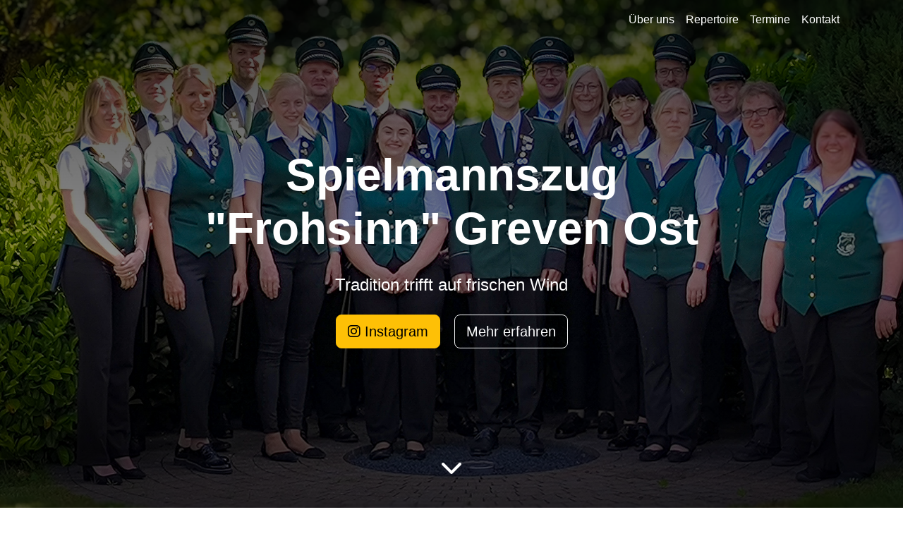

--- FILE ---
content_type: text/html
request_url: https://spz-ost.de/
body_size: 3482
content:
<!DOCTYPE html>
<html lang="de">

<head>
    <meta charset="UTF-8">
    <title>Spielmannszug Frohsinn-Ost</title>
    <meta name="viewport" content="width=device-width, initial-scale=1">
    <!-- Favicon -->
    <link rel="icon" type="image/png" href="img/logo.png">
    <!-- Bootstrap CSS -->
    <link href="bootstrap-5_3_3/css/bootstrap.min.css" rel="stylesheet">
    <!-- FontAwesome -->
    <link rel="stylesheet" href="font-awesome-6_7_2/css/fontawesome.min.css">
    <link href="font-awesome-6_7_2/css/brands.min.css" rel="stylesheet" />
    <link href="font-awesome-6_7_2/css/solid.min.css" rel="stylesheet" />
    <!-- Custom CSS -->
    <link rel="stylesheet" href="css/page.css">
</head>

<body>
    <!-- Notification Banner -->
    <div id="notification-banner" class="notification-banner">
        <div class="notification-icon">
            <i class="fas fa-info-circle"></i>
        </div>
        <div class="notification-content">
            <div class="notification-title">Benachrichtigung</div>
            <p class="notification-message"></p>
        </div>
        <button class="notification-close" aria-label="Schließen">×</button>
    </div>

    <!-- Navigation -->
    <nav class="navbar navbar-expand-lg navbar-dark position-absolute w-100">
        <div class="container">
            <button class="navbar-toggler" type="button" data-bs-toggle="collapse" data-bs-target="#navbarNav">
                <span class="navbar-toggler-icon"></span>
            </button>
            <div class="collapse navbar-collapse justify-content-end" id="navbarNav">
                <ul class="navbar-nav">
                    <li class="nav-item"><a class="nav-link" href="#about">Über uns</a></li>
                    <li class="nav-item"><a class="nav-link" href="#repertoire">Repertoire</a></li>
                    <li class="nav-item"><a class="nav-link" href="#events">Termine</a></li>
                    <li class="nav-item"><a class="nav-link" href="#contact">Kontakt</a></li>
                </ul>
            </div>
        </div>
    </nav>

    <!-- Hero Section -->
    <header class="hero d-flex align-items-center">
        <div class="container text-center hero-content px-3">
            <h1 class="hero-title fw-bold text-break">Spielmannszug<br/>"Frohsinn" Greven Ost</h1>
            <p class="hero-subtitle mb-4">Tradition trifft auf frischen Wind</p>
            <div class="hero-buttons">
                <a href="https://instagram.com/lieblingskapelle" target="_blank"
                    class="btn btn-warning btn-lg me-3 mb-3">
                    <i class="fab fa-instagram"></i> Instagram
                </a>
                <a href="#about" class="btn btn-outline-light btn-lg mb-3">
                    Mehr erfahren
                </a>
            </div>
        </div>
        <div class="scroll-indicator text-white">
            <i class="fa fa-chevron-down fa-2x"></i>
        </div>
    </header>

    <!-- About Section -->
    <section id="about" class="py-5">
        <div class="container">
            <div class="row g-5 align-items-center">
                <div class="col-md-6">
                    <img src="img/logo.png" alt="Spielmannszug Logo" class="img-fluid">
                </div>
                <div class="col-md-6">
                    <h2>Über uns</h2>
                    <p>Seit fast 1925 ist der Spielmannszug „Frohsinn“ Greven-Ost eine feste Größe in der Münsterländer Musiklandschaft. Wir sind ein Grevener Musikzug, der die traditionelle Spielleutemusik pflegt und diese mit modernen musikalischen Elementen verbindet. Unser Repertoire reicht von klassischen Märschen und Polkas bis hin zu aktuellen sowie klassischen Hits.
                        Ob Schützenfeste in Greven, Karnevalsumzüge im Münsterland oder Jubiläen – wir sind dabei!
                        Besuchen Sie unser Instagram-Profil oder nehmen Sie direkt über unsere Website Kontakt mit uns auf!</p>
                </div>
            </div>
        </div>
    </section>

    <!-- Repertoire Section -->
    <section id="repertoire" class="py-5 bg-light">
        <div class="container">
            <h2 class="text-center mb-5">Unser Repertoire</h2>
            <div class="row">
                <div class="col-md-4 mb-4">
                    <div class="card h-100">
                        <div class="card-body">
                            <h3 class="card-title h5">Konzertstücke</h3>
                            <p class="card-text">Moderne Arrangements und beliebte Klassiker - für jeden Anlass das
                                passende Stück.</p>
                            <div class="repertoire-preview">
                                <i class="fas fa-music"></i> Highland Cathedral<br>
                                <i class="fas fa-music"></i> Böhmischer Traum<br>
                                <i class="fas fa-music"></i> Wien bleibt Wien
                            </div>
                            <div class="repertoire-full collapse">
                                <hr>
                                <i class="fas fa-music"></i> Alte Kameraden<br>
                                <i class="fas fa-music"></i> Amazing Grace<br>
                                <i class="fas fa-music"></i> An Irish Party in third class<br>
                                <i class="fas fa-music"></i> Auf der Vogelwiese<br>
                                <i class="fas fa-music"></i> Böhmischer Traum<br>
                                <i class="fas fa-music"></i> Brucker Lager-Marsch<br>
                                <i class="fas fa-music"></i> Can you feel the love tonight?<br>
                                <i class="fas fa-music"></i> Einzugsmarsch a.d. Operette der Zigeunerbaron<br>
                                <i class="fas fa-music"></i> He's a Pirate<br>
                                <i class="fas fa-music"></i> Highland Cathedral<br>
                                <i class="fas fa-music"></i> Holiday Train<br>
                                <i class="fas fa-music"></i> I was Kaiser Bills Batman<br>
                                <i class="fas fa-music"></i> Land of Hope and Glory<br>
                                <i class="fas fa-music"></i> Medley Nr. 2 (Carneval de Paris, Ritmo de la noche, Bamboleo)<br>
                                <i class="fas fa-music"></i> Mission Impossible<br>
                                <i class="fas fa-music"></i> Nessaja<br>
                                <i class="fas fa-music"></i> Quando, Quando, Quando<br>
                                <i class="fas fa-music"></i> Radio GAGA<br>
                                <i class="fas fa-music"></i> Scotland the Brave<br>
                                <i class="fas fa-music"></i> Take it Up<br>
                                <i class="fas fa-music"></i> The Lion sleeps tonight<br>
                                <i class="fas fa-music"></i> Under the sea<br>
                                <i class="fas fa-music"></i> Unter dem Sternenbanner<br>
                                <i class="fas fa-music"></i> Voices<br>
                                <i class="fas fa-music"></i> Walzer Nr. 2<br>
                                <i class="fas fa-music"></i> We will Rock you<br>
                                <i class="fas fa-music"></i> Wer hat an der Uhr gedreht?<br>
                                <i class="fas fa-music"></i> Westfalengruß<br>
                                <i class="fas fa-music"></i> Wien bleibt Wien
                            </div>
                            <button class="btn btn-sm btn-outline-primary mt-3 toggle-repertoire">Alle anzeigen</button>
                        </div>
                    </div>
                </div>
                <div class="col-md-4 mb-4">
                    <div class="card h-100">
                        <div class="card-body">
                            <h3 class="card-title h5">Schützenmärsche</h3>
                            <p class="card-text">Die traditionellen Märsche, die zu jedem Schützenfest gehören.</p>
                            <div class="repertoire-preview">
                                <i class="fas fa-music"></i> Preußens Gloria<br>
                                <i class="fas fa-music"></i> Großer Zapfenstreich<br>
                                <i class="fas fa-music"></i> Yorkscher Marsch
                            </div>
                            <div class="repertoire-full collapse">
                                <hr>
                                <i class="fas fa-music"></i> Freut euch des Lebens<br>
                                <i class="fas fa-music"></i> Großer Zapfenstreich (Spielmannszug Teil)<br>
                                <i class="fas fa-music"></i> Gruß an Kiel<br>
                                <i class="fas fa-music"></i> Helioport<br>
                                <i class="fas fa-music"></i> Holiday<br>
                                <i class="fas fa-music"></i> Ich hat' ein Kameraden<br>
                                <i class="fas fa-music"></i> Infanterie<br>
                                <i class="fas fa-music"></i> Jäger aus Kurpfalz<br>
                                <i class="fas fa-music"></i> Kyffhäuser-Turnermarsch<br>
                                <i class="fas fa-music"></i> Laridah<br>
                                <i class="fas fa-music"></i> Lieben<br>
                                <i class="fas fa-music"></i> Marsch um 17 Hundert<br>
                                <i class="fas fa-music"></i> Mit dem Pfeil und dem Bogen<br>
                                <i class="fas fa-music"></i> Mit Sang und Klang<br>
                                <i class="fas fa-music"></i> Parademarsch<br>
                                <i class="fas fa-music"></i> Präsentiermarsch<br>
                                <i class="fas fa-music"></i> Preußens Gloria<br>
                                <i class="fas fa-music"></i> Saluto Lugano<br>
                                <i class="fas fa-music"></i> Tip Top<br>
                                <i class="fas fa-music"></i> Tübinger<br>
                                <i class="fas fa-music"></i> Weckruf<br>
                                <i class="fas fa-music"></i> Weekend<br>
                                <i class="fas fa-music"></i> Weidmannsheil<br>
                                <i class="fas fa-music"></i> Yorkscher Marsch
                            </div>
                            <button class="btn btn-sm btn-outline-primary mt-3 toggle-repertoire">Alle anzeigen</button>
                        </div>
                    </div>
                </div>
                <div class="col-md-4 mb-4">
                    <div class="card h-100">
                        <div class="card-body">
                            <h3 class="card-title h5">Karnevalsmärsche / Stimmungslieder</h3>
                            <p class="card-text">Mit unseren Karnevalsmärschen bringen wir Stimmung in die närrische
                                Zeit.</p>
                            <div class="repertoire-preview">
                                <i class="fas fa-music"></i> Mainzer Narhallamarsch<br>
                                <i class="fas fa-music"></i> Carnaval de Paris<br>
                                <i class="fas fa-music"></i> Happy Marchingband
                            </div>
                            <div class="repertoire-full collapse">
                                <hr>
                                <i class="fas fa-music"></i> Carnaval de Paris<br>
                                <i class="fas fa-music"></i> Country Roads<br>
                                <i class="fas fa-music"></i> Die Karawane<br>
                                <i class="fas fa-music"></i> Der schmucke Prinz<br>
                                <i class="fas fa-music"></i> E Viva Espana<br>
                                <i class="fas fa-music"></i> Ein Prosit der Gemütlichkeit<br>
                                <i class="fas fa-music"></i> Eine Insel mit zwei Bergen<br>
                                <i class="fas fa-music"></i> Er gehört zu mir<br>
                                <i class="fas fa-music"></i> Fiesta Mexicana<br>
                                <i class="fas fa-music"></i> Griechischer Wein<br>
                                <i class="fas fa-music"></i> Happy Marchingband<br>
                                <i class="fas fa-music"></i> Herman Löns<br>
                                <i class="fas fa-music"></i> In München steht ein Hofbräuhaus<br>
                                <i class="fas fa-music"></i> Ja mir san mi'm Radl da<br>
                                <i class="fas fa-music"></i> Karneval<br>
                                <i class="fas fa-music"></i> Kölsche Jung<br>
                                <i class="fas fa-music"></i> La Cucamarcha<br>
                                <i class="fas fa-music"></i> Mainzer Narhallamarsch<br>
                                <i class="fas fa-music"></i> Medley (Seven Nation Army, Traum von Amsterdam, Das geht ab)<br>
                                <i class="fas fa-music"></i> Narcotic<br>
                                <i class="fas fa-music"></i> Pipi Langstrumpf<br>
                                <i class="fas fa-music"></i> Potpourri 1 (Adelheid, Humba Tätärä, Widde Widde Witt, Am 30. Mai, Muß i' denn)<br>
                                <i class="fas fa-music"></i> Potpourri 2 (en wenn det Trömmelsche jeht, Viva Colonia, echte Fründe)<br>
                                <i class="fas fa-music"></i> Puppet on a string<br>
                                <i class="fas fa-music"></i> Schatzi schenk mir ein Foto<br>
                                <i class="fas fa-music"></i> Treuer Husar<br>
                                <i class="fas fa-music"></i> Trommelsolo (Eigenkreation)<br>
                                <i class="fas fa-music"></i> Tusch / Hoch soll' leben<br>
                                <i class="fas fa-music"></i> With drums and guns
                            </div>
                            <button class="btn btn-sm btn-outline-primary mt-3 toggle-repertoire">Alle anzeigen</button>
                        </div>
                    </div>
                </div>
            </div>
        </div>
    </section>

    <!-- Events Section -->
    <section id="events" class="py-5 bg-light">
        <div class="container">
            <h2 class="text-center mb-5">Kommende Termine</h2>
            <div id="appointments-container" class="row">
                <!-- Loading spinner -->
                <div id="loading-spinner" class="text-center">
                    <div class="spinner-border text-primary" role="status">
                        <span class="visually-hidden">Laden...</span>
                    </div>
                </div>
                <!-- Appointments will be dynamically inserted here -->
            </div>
        </div>
    </section>

    <!-- Contact Section -->
    <section id="contact" class="py-5">
        <div class="container">
            <h2 class="text-center mb-4">Kontakt</h2>
            <div class="row justify-content-center">
                <div class="col-md-8">
                    <form>
                        <div class="mb-3">
                            <label for="name" class="form-label">Ihr Name</label>
                            <input type="text" class="form-control" id="name" placeholder="Max Mustermann">
                        </div>
                        <div class="mb-3">
                            <label for="email" class="form-label">E-Mail-Adresse</label>
                            <input type="email" class="form-control" id="email" placeholder="name@example.com">
                        </div>
                        <div class="mb-3">
                            <label for="message" class="form-label">Nachricht</label>
                            <textarea class="form-control" id="message" rows="5"
                                placeholder="Ihre Nachricht hier..."></textarea>
                        </div>
                        <button type="submit" class="btn btn-primary w-100">Nachricht senden</button>
                    </form>
                </div>
            </div>
        </div>
    </section>

    <!-- Footer -->
    <footer class="py-4 bg-dark text-white">
        <div class="container text-center">
            <p>&copy; 2025 Spielmannszug "Frohsinn" Greven Ost 1925 e.V. - Abteilung des Schützenvereins "Frohsinn"
                Greven
                Ost 1925 e.V.</p>
            <a href="https://instagram.com/lieblingskapelle" target="_blank" class="social-icon">
                <i class="fab fa-instagram"></i>
            </a>
            <br />
            <a href="https://www.frohsinn-ost.de/?page_id=49" target="_blank" class="white-link">
                Impressum
            </a>
        </div>
    </footer>

    <!-- Bootstrap JS Bundle with Popper -->
    <script src="bootstrap-5_3_3/js/bootstrap.bundle.min.js"></script>

    <!-- API Configuration -->
    <script>
        // The base URL for API calls (without the /api suffix)
        window.API_URL = window.location.origin;
    </script>

    <!-- Main Script -->
    <script src="js/script.js"></script>
</body>

</html>


--- FILE ---
content_type: text/css
request_url: https://spz-ost.de/css/page.css
body_size: 1115
content:
body,
html {
    height: 100%;
    margin: 0;
    padding: 0;
    font-family: 'Arial', sans-serif;
    overflow-x: hidden;
    /* Prevent horizontal scrolling */
    width: 100%;
    /* Ensure full width */
    position: relative;
    /* Create new stacking context */
}

/* Hero Section */
.hero {
    background: url('../img/spz.jpg') no-repeat center center/cover;
    height: 100vh;
    color: white;
    position: relative;
    width: 100%;
    /* Ensure full width */
    overflow: hidden;
    /* Prevent any potential overflow */
    animation: slowPan 30s linear infinite alternate;
}

.hero::before {
    content: '';
    position: absolute;
    top: 0;
    left: 0;
    width: 100%;
    height: 100%;
    background: linear-gradient(rgba(0, 0, 0, 0.7),
            rgba(0, 0, 0, 0.4),
            rgba(0, 0, 0, 0.7));
}

.hero-content {
    position: relative;
    z-index: 1;
}

.hero-title {
    font-size: clamp(2rem, 8vw, 4rem);
    margin-bottom: 1.5rem;
    opacity: 0;
    transform: translateY(20px);
    animation: fadeInUp 1s ease forwards;
    word-wrap: break-word;
    hyphens: auto;
}

.hero-subtitle {
    font-size: clamp(1rem, 4vw, 1.5rem);
    margin-bottom: 2.5rem;
    opacity: 0;
    transform: translateY(20px);
    animation: fadeInUp 1s ease 0.3s forwards;
}

.hero-buttons {
    opacity: 0;
    transform: translateY(20px);
    animation: fadeInUp 1s ease 0.6s forwards;
}

@keyframes fadeInUp {
    to {
        opacity: 1;
        transform: translateY(0);
    }
}

.scroll-indicator {
    position: absolute;
    bottom: 2rem;
    left: 50%;
    transform: translateX(-50%);
    animation: bounce 2s infinite;
}

@keyframes bounce {

    0%,
    20%,
    50%,
    80%,
    100% {
        transform: translateX(-50%) translateY(0);
    }

    40% {
        transform: translateX(-50%) translateY(-20px);
    }

    60% {
        transform: translateX(-50%) translateY(-10px);
    }
}

/* Navbar */
.navbar {
    transition: background-color 0.3s ease;
    z-index: 1000;
}

.navbar.scrolled {
    background-color: rgba(33, 37, 41, 0.95);
    /* Bootstrap's dark color with slight transparency */
}

.navbar-nav .nav-link {
    color: white !important;
    transition: color 0.3s;
}

.navbar-nav .nav-link:hover {
    color: #f0ad4e !important;
}

/* White links */
.white-link {
    color: white;
    transition: color 0.3s;
}

.white-link:hover {
    color: #f0ad4e;
}

/* Social Icons */
.social-icon {
    font-size: 1.5rem;
    color: white;
    transition: color 0.3s;
}

.social-icon:hover {
    color: #f0ad4e;
}

/* Add this new animation at the end of the file */
@keyframes slowPan {
    from {
        background-position: 10% center;
    }

    to {
        background-position: 90% center;
    }
}

/* Notification Banner */
.notification-banner {
    position: fixed;
    top: 20px;
    left: 50%;
    transform: translateX(-50%);
    z-index: 2000;
    min-width: 300px;
    max-width: 90%;
    padding: 15px 20px;
    border-radius: 8px;
    box-shadow: 0 4px 12px rgba(0, 0, 0, 0.15);
    display: flex;
    align-items: center;
    justify-content: space-between;
    opacity: 0;
    visibility: hidden;
    transition: opacity 0.3s, visibility 0.3s, transform 0.3s;
    backdrop-filter: blur(5px);
}

.notification-banner.show {
    opacity: 1;
    visibility: visible;
    transform: translateX(-50%) translateY(0);
}

.notification-banner.success {
    background-color: #d4edda;
    color: #155724;
    border-left: 5px solid #28a745;
}

.notification-banner.error {
    background-color: #f8d7da;
    color: #721c24;
    border-left: 5px solid #dc3545;
}

.notification-banner.warning {
    background-color: #fff3cd;
    color: #856404;
    border-left: 5px solid #ffc107;
}

.notification-icon {
    margin-right: 15px;
    font-size: 1.5rem;
    display: flex;
    align-items: center;
    justify-content: center;
}

.notification-content {
    flex-grow: 1;
    margin-right: 15px;
}

.notification-title {
    font-weight: bold;
    margin-bottom: 5px;
}

.notification-message {
    margin: 0;
}

.notification-close {
    background: none;
    border: none;
    font-size: 1.2rem;
    cursor: pointer;
    color: inherit;
    opacity: 0.7;
    transition: opacity 0.2s;
}

.notification-close:hover {
    opacity: 1;
}

@keyframes slideInDown {
    from {
        transform: translateX(-50%) translateY(-20px);
        opacity: 0;
    }
    to {
        transform: translateX(-50%) translateY(0);
        opacity: 1;
    }
}

.notification-banner.show {
    animation: slideInDown 0.3s forwards;
}


--- FILE ---
content_type: text/javascript
request_url: https://spz-ost.de/js/script.js
body_size: 3143
content:
// Notification functions
function showNotification(message, type = 'success', title = '', duration = 5000) {
    const banner = document.getElementById('notification-banner');
    const titleElement = banner.querySelector('.notification-title');
    const messageElement = banner.querySelector('.notification-message');
    const iconElement = banner.querySelector('.notification-icon i');

    // Set content
    titleElement.textContent = title || (type === 'success' ? 'Erfolg' : 
                                        type === 'error' ? 'Fehler' : 
                                        'Hinweis');
    messageElement.textContent = message;

    // Set icon based on type
    iconElement.className = ''; // Clear existing classes
    if (type === 'success') {
        iconElement.className = 'fas fa-check-circle';
    } else if (type === 'error') {
        iconElement.className = 'fas fa-exclamation-circle';
    } else if (type === 'warning') {
        iconElement.className = 'fas fa-exclamation-triangle';
    } else {
        iconElement.className = 'fas fa-info-circle';
    }

    // Set type
    banner.classList.remove('success', 'error', 'warning');
    banner.classList.add(type);

    // Show banner
    banner.classList.add('show');

    // Auto-hide after duration
    if (duration > 0) {
        setTimeout(() => {
            hideNotification();
        }, duration);
    }

    return banner;
}

function hideNotification() {
    const banner = document.getElementById('notification-banner');
    banner.classList.remove('show');
}

// Add event listener to close button
document.addEventListener('DOMContentLoaded', function() {
    const closeButton = document.querySelector('.notification-close');
    if (closeButton) {
        closeButton.addEventListener('click', hideNotification);
    }
});

function getUpcomingAppointments(retryCount = 3, delay = 1000) {
    return new Promise((resolve, reject) => {
        const fetchWithRetry = (attemptsLeft) => {
            fetch(`https://api.allorigins.win/get?url=${encodeURIComponent('https://rest.konzertmeister.app/api/v3/org/OALS_4da2866a-798b-491b-a414-6e80c8c33717/upcomingappointments?limit=3&display=auto&hash=18d02bb1ad3e62e5d0b7851409fa925c715498f0eed289e8d43717daf1994d95')}`)
                .then(response => {
                    if (!response.ok) {
                        throw new Error(`HTTP error! Status: ${response.status}`);
                    }
                    return response.json();
                })
                .then(data => {
                    const parser = new DOMParser();
                    const doc = parser.parseFromString(data.contents, "text/html");
                    const appointments = Array.from(doc.querySelectorAll('.km-list-item')).map(item => {
                        const dateElement = item.querySelector('.km-week-day-date');
                        const timeElement = item.querySelector('.km-time');
                        const titleElement = item.querySelector('.km-appointment-name');
                        const typeElement = item.querySelector('.km-appointment-type');
                        const locationElement = item.querySelector('.km-location a');

                        // Parse date components
                        const year = dateElement.querySelector('.km-year').innerText.trim();
                        const month = dateElement.querySelector('.km-month').innerText.trim();
                        const day = dateElement.querySelector('.km-date').innerText.trim();
                        const [startTime, endTime] = timeElement.innerText.split(' - ').map(time => time.trim());

                        // Convert month name to month number (assuming German month names)
                        const monthNames = {
                            'Jan': '01', 'Feb': '02', 'Mär': '03', 'Apr': '04',
                            'Mai': '05', 'Jun': '06', 'Jul': '07', 'Aug': '08',
                            'Sep': '09', 'Okt': '10', 'Nov': '11', 'Dez': '12'
                        };
                        const monthNumber = monthNames[month.substring(0,3)] || '01';

                        // Create a properly formatted date string (YYYY-MM-DDTHH:mm)
                        const [hours, minutes] = startTime.split(':').map(part => part.trim());
                        const dateString = `${year}-${monthNumber}-${day.padStart(2, '0')}T${hours.padStart(2, '0')}:${minutes.padStart(2, '0')}`;
                        const date = new Date(dateString);

                        return {
                            title: titleElement?.innerText.replace(/&uuml;/g, 'ü'),
                            type: typeElement?.innerText,
                            date: date,
                            startTime: startTime,
                            endTime: endTime,
                            location: locationElement?.innerText.replace(/&szlig;/g, 'ß'),
                            mapUrl: locationElement?.href
                        };
                    });

                    resolve(appointments);
                })
                .catch(error => {
                    console.warn(`Attempt ${retryCount - attemptsLeft + 1} failed: ${error.message}`);

                    if (attemptsLeft > 1) {
                        // Wait for the specified delay before retrying
                        setTimeout(() => {
                            fetchWithRetry(attemptsLeft - 1);
                        }, delay);
                    } else {
                        // All retries failed
                        reject(error);
                    }
                });
        };

        // Start the first attempt
        fetchWithRetry(retryCount);
    });
}

async function displayAppointments() {
    const container = document.getElementById('appointments-container');
    const loadingSpinner = document.getElementById('loading-spinner');

    try {
        const appointments = await getUpcomingAppointments();

        if (!appointments) {
            container.innerHTML = '<div class="col-12 text-center">Keine Termine verfügbar.</div>';
            return;
        }

        // Remove loading spinner
        loadingSpinner.remove();

        // Create HTML for each appointment
        appointments.forEach(appointment => {
            const date = new Date(appointment.date);
            const formattedDate = date.toLocaleDateString('de-DE', {
                weekday: 'long',
                year: 'numeric',
                month: 'long',
                day: 'numeric'
            });
            const formattedTime = date.toLocaleTimeString('de-DE', {
                hour: '2-digit',
                minute: '2-digit'
            });

            const appointmentElement = document.createElement('div');
            appointmentElement.className = 'col-md-4 mb-4';
            appointmentElement.innerHTML = `
                <div class="card h-100">
                    <div class="card-body">
                        <h5 class="card-title">${appointment.title}</h5>
                        <p class="card-text">
                            <i class="far fa-calendar"></i> ${formattedDate}<br>
                            <i class="far fa-clock"></i> ${formattedTime}
                        </p>
                        ${appointment.location ? `
                        <p class="card-text">
                            <i class="fas fa-map-marker-alt"></i> ${appointment.location}
                        </p>` : ''}
                    </div>
                </div>
            `;
            container.appendChild(appointmentElement);
        });
    } catch (error) {
        container.innerHTML = '<div class="col-12 text-center text-danger">Fehler beim Laden der Termine.</div>';
        console.error('Error:', error);
    }
}

// Initialize when the DOM is loaded
document.addEventListener('DOMContentLoaded', displayAppointments);

// Handle form submission
document.addEventListener('DOMContentLoaded', function() {
    const contactForm = document.querySelector('#contact form');

    if (contactForm) {
        contactForm.addEventListener('submit', async function(event) {
            event.preventDefault();

            // Get form values
            const nameInput = document.getElementById('name');
            const emailInput = document.getElementById('email');
            const messageInput = document.getElementById('message');
            const submitButton = contactForm.querySelector('button[type="submit"]');

            // Validate form
            if (!nameInput.value || !emailInput.value || !messageInput.value) {
                showNotification('Bitte füllen Sie alle Felder aus.', 'warning');
                return;
            }

            // Disable button and show loading state
            const originalButtonText = submitButton.textContent;
            submitButton.disabled = true;
            submitButton.innerHTML = '<span class="spinner-border spinner-border-sm me-2" role="status" aria-hidden="true"></span>Wird gesendet...';

            try {
                // Send data to API
                // Use the base URL from window.API_URL and append the API path
                const API_URL = window.API_URL || window.location.origin;
                const response = await fetch(`${API_URL}/api/feedback`, {
                    method: 'POST',
                    headers: {
                        'Content-Type': 'application/json'
                    },
                    body: JSON.stringify({
                        name: nameInput.value,
                        email: emailInput.value,
                        message: messageInput.value
                    })
                });

                const data = await response.json();

                if (response.ok) {
                    // Show success message
                    showNotification('Vielen Dank für Ihre Nachricht! Wir werden uns so schnell wie möglich bei Ihnen melden.', 'success', 'Nachricht gesendet');

                    // Reset form
                    contactForm.reset();
                } else {
                    // Show error message
                    showNotification(data.message || 'Beim Senden Ihrer Nachricht ist ein Fehler aufgetreten.', 'error', 'Fehler');
                }
            } catch (error) {
                console.error('Error submitting form:', error);
                showNotification('Beim Senden Ihrer Nachricht ist ein Fehler aufgetreten. Bitte versuchen Sie es später erneut.', 'error', 'Fehler');
            } finally {
                // Re-enable button
                submitButton.disabled = false;
                submitButton.innerHTML = originalButtonText;
            }
        });
    }
});

// Add scroll event listener for navbar
document.addEventListener('DOMContentLoaded', function () {
    const navbar = document.querySelector('.navbar');

    window.addEventListener('scroll', function () {
        if (window.scrollY > 50) {
            navbar.classList.add('scrolled');
        } else {
            navbar.classList.remove('scrolled');
        }
    });
});

// Handle repertoire expand/collapse functionality
document.addEventListener('DOMContentLoaded', function() {
    const toggleButtons = document.querySelectorAll('.toggle-repertoire');

    toggleButtons.forEach(button => {
        button.addEventListener('click', function() {
            // Find the closest repertoire-full element
            const fullRepertoire = this.closest('.card-body').querySelector('.repertoire-full');

            // Toggle the collapse class
            fullRepertoire.classList.toggle('collapse');

            // Update button text
            if (fullRepertoire.classList.contains('collapse')) {
                this.textContent = 'Alle anzeigen';
            } else {
                this.textContent = 'Weniger anzeigen';
            }
        });
    });
});
